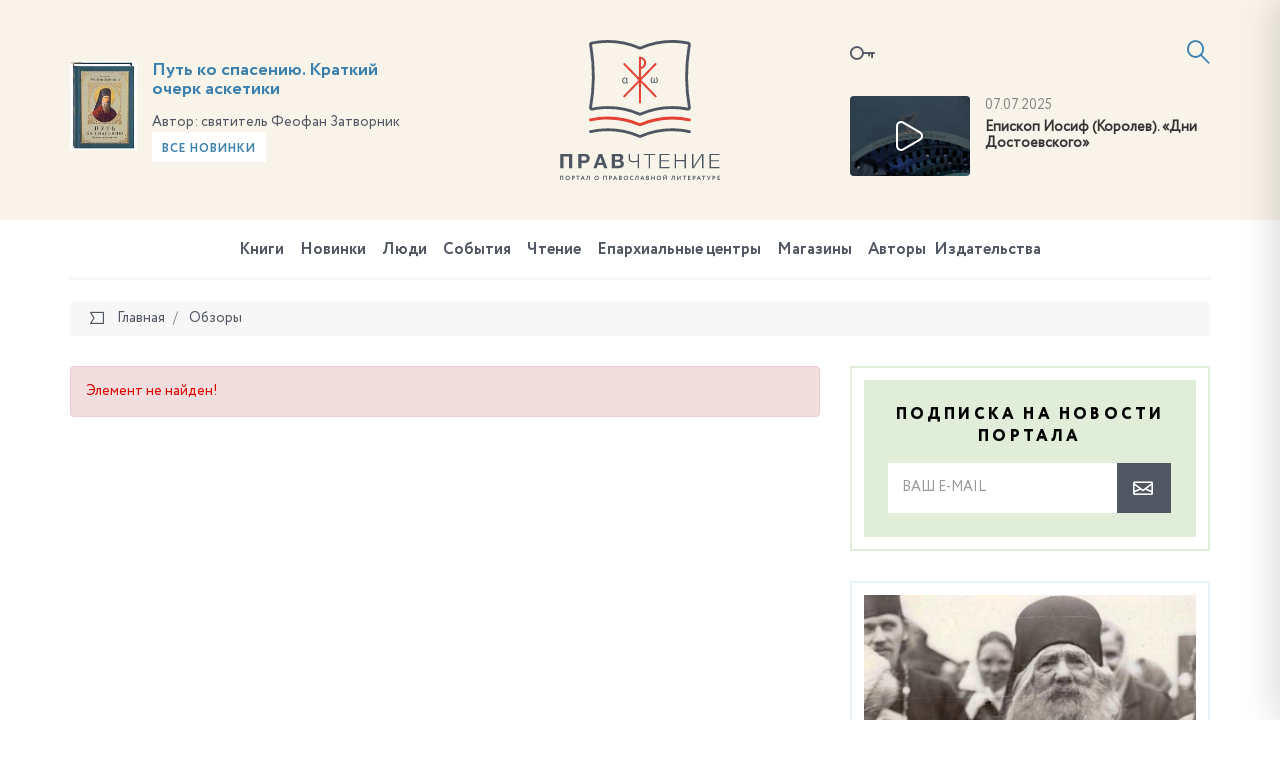

--- FILE ---
content_type: application/javascript; charset=utf-8
request_url: https://pravchtenie.ru/bitrix/components/datainlife/iblocksearch/templates/.default/jsrender.js?174652856717301
body_size: 8240
content:
/*! JsRender v1.0.0-rc.65 (Beta - Release Candidate): http://jsviews.com/#jsrender */
/*! **VERSION FOR WEB** (For NODE.JS see http://jsviews.com/download/jsrender-node.js) */
!function(e){var t=(0,eval)("this"),n=t.jQuery;"function"==typeof define&&define.amd?define(e):"object"==typeof exports?module.exports=n?e(n):function(t){if(t&&!t.fn)throw"Provide jQuery or null";return e(t)}:e(!1)}(function(e){"use strict";function t(e,t){return function(){var n,r=this,i=r.base;return r.base=e,n=t.apply(r,arguments),r.base=i,n}}function n(e,n){return z(n)&&(n=t(e?e._d?e:t(a,e):a,n),n._d=1),n}function r(e,t){for(var r in t.props)xe.test(r)&&(e[r]=n(e[r],t.props[r]))}function i(e){return e}function a(){return""}function o(e){try{throw"dbg breakpoint"}catch(t){}return this.base?this.baseApply(arguments):e}function s(e){ne._dbgMode=e!==!1}function d(t){this.name=(e.link?"JsViews":"JsRender")+" Error",this.message=t||this.name}function p(e,t){var n;for(n in t)e[n]=t[n];return e}function l(e,t,n){return(0!==this||e)&&(ae=e?e.charAt(0):ae,oe=e?e.charAt(1):oe,se=t?t.charAt(0):se,de=t?t.charAt(1):de,pe=n||pe,e="\\"+ae+"(\\"+pe+")?\\"+oe,t="\\"+se+"\\"+de,H="(?:(?:(\\w+(?=[\\/\\s\\"+se+"]))|(?:(\\w+)?(:)|(>)|!--((?:[^-]|-(?!-))*)--|(\\*)))\\s*((?:[^\\"+se+"]|\\"+se+"(?!\\"+de+"))*?)",te.rTag=H+")",H=new RegExp(e+H+"(\\/)?|(?:\\/(\\w+)))"+t,"g"),D=new RegExp("<.*>|([^\\\\]|^)[{}]|"+e+".*"+t)),[ae,oe,se,de,pe]}function u(e,t){t||(t=e,e=void 0);var n,r,i,a,o=this,s=!t||"root"===t;if(e){if(a=o.type===t?o:void 0,!a)if(n=o.views,o._.useKey){for(r in n)if(a=n[r].get(e,t))break}else for(r=0,i=n.length;!a&&i>r;r++)a=n[r].get(e,t)}else if(s)for(;o.parent.parent;)a=o=o.parent;else for(;o&&!a;)a=o.type===t?o:void 0,o=o.parent;return a}function c(){var e=this.get("item");return e?e.index:void 0}function f(){return this.index}function g(e){var t,n=this,r=n.linkCtx,i=(n.ctx||{})[e];return void 0===i&&r&&r.ctx&&(i=r.ctx[e]),void 0===i&&(i=Y[e]),i&&z(i)&&!i._wrp&&(t=function(){return i.apply(this&&this!==B?this:n,arguments)},t._wrp=!0,p(t,i)),t||i}function v(e,t,n,i){var a,o,s="number"==typeof n&&t.tmpl.bnds[n-1],d=t.linkCtx;return void 0!==i?n=i={props:{},args:[i]}:s&&(n=s(t.data,t,Z)),o=n.args[0],(e||s)&&(a=d&&d.tag,a||(a=p(new te._tg,{_:{inline:!d,bnd:s,unlinked:!0},tagName:":",cvt:e,flow:!0,tagCtx:n}),d&&(d.tag=a,a.linkCtx=d),n.ctx=J(n.ctx,(d?d.view:t).ctx)),a._er=i&&o,r(a,n),n.view=t,a.ctx=n.ctx||{},n.ctx=void 0,t._.tag=a,o=a.cvtArgs(a.convert||"true"!==e&&e)[0],o=s&&t._.onRender?t._.onRender(o,t,s):o,t._.tag=void 0),void 0!=o?o:""}function m(e){var t=this,n=t.tagCtx,r=n.view,i=n.args;return e=t.convert||e,e=e&&(""+e===e?r.getRsc("converters",e)||V("Unknown converter: '"+e+"'"):e),i=i.length||n.index?e?i.slice():i:[r.data],e&&(e.depends&&(t.depends=te.getDeps(t.depends,t,e.depends,e)),i[0]=e.apply(t,i)),i}function h(e,t){for(var n,r,i=this;void 0===n&&i;)r=i.tmpl&&i.tmpl[e],n=r&&r[t],i=i.parent;return n||Z[e][t]}function w(e,t,n,i,a,o){t=t||P;var s,d,p,l,u,c,f,g,v,m,h,w,b,x,_,y,k,j,C,A="",R=t.linkCtx||0,M=t.ctx,$=n||t.tmpl,N="number"==typeof i&&t.tmpl.bnds[i-1];for("tag"===e._is?(s=e,e=s.tagName,i=s.tagCtxs,p=s.template):(d=t.getRsc("tags",e)||V("Unknown tag: {{"+e+"}} "),p=d.template),void 0!==o?(A+=o,i=o=[{props:{},args:[]}]):N&&(i=N(t.data,t,Z)),g=i.length,f=0;g>f;f++)m=i[f],(!R||!R.tag||f&&!R.tag._.inline||s._er)&&((w=m.tmpl)&&(w=m.content=$.tmpls[w-1]),m.index=f,m.tmpl=p||w,m.render=T,m.view=t,m.ctx=J(m.ctx,M)),(n=m.props.tmpl)&&(n=""+n===n?t.getRsc("templates",n)||W(n):n,m.tmpl=n),s||(s=new d._ctr,b=!!s.init,s.parent=c=M&&M.tag,s.tagCtxs=i,C=s.dataMap,R&&(s._.inline=!1,R.tag=s,s.linkCtx=R),(s._.bnd=N||R.fn)?s._.arrVws={}:s.dataBoundOnly&&V("{^{"+e+"}} tag must be data-bound")),i=s.tagCtxs,C=s.dataMap,m.tag=s,C&&i&&(m.map=i[f].map),s.flow||(h=m.ctx=m.ctx||{},l=s.parents=h.parentTags=M&&J(h.parentTags,M.parentTags)||{},c&&(l[c.tagName]=c),l[s.tagName]=h.tag=s);if((N||R)&&(t._.tag=s),!(s._er=o)){for(r(s,i[0]),s.rendering={},f=0;g>f;f++)m=s.tagCtx=i[f],k=m.props,y=s.cvtArgs(),(x=k.dataMap||C)&&(y.length||k.dataMap)&&(_=m.map,(!_||_.src!==y[0]||a)&&(_&&_.src&&_.unmap(),_=m.map=x.map(y[0],k,void 0,!s._.bnd)),y=[_.tgt]),s.ctx=m.ctx,f||(b&&(j=s.template,s.init(m,R,s.ctx),b=void 0,s.template!==j&&(s._.tmpl=s.template)),R&&(R.attr=s.attr=R.attr||s.attr),u=s.attr,s._.noVws=u&&u!==je),v=void 0,s.render&&(v=s.render.apply(s,y)),y.length||(y=[t]),void 0===v&&(v=m.render(y.length?y[0]:t,!0)||(a?void 0:"")),A=A?A+(v||""):v;s.rendering=void 0}return s.tagCtx=i[0],s.ctx=s.tagCtx.ctx,s._.noVws&&s._.inline&&(A="text"===u?X.html(A):""),N&&t._.onRender?t._.onRender(A,t,N):A}function b(e,t,n,r,i,a,o,s){var d,p,l,u,f=this,g="array"===t;f.content=o,f.views=g?[]:{},f.parent=n,f.type=t||"top",f.data=r,f.tmpl=i,u=f._={key:0,useKey:g?0:1,id:""+ye++,onRender:s,bnds:{}},f.linked=!!s,n?(d=n.views,p=n._,p.useKey?(d[u.key="_"+p.useKey++]=f,f.index=Re,f.getIndex=c,l=p.tag,u.bnd=g&&(!l||!!l._.bnd&&l)):d.length===(u.key=f.index=a)?d.push(f):d.splice(a,0,f),f.ctx=e||n.ctx):f.ctx=e}function x(e){var t,n,r,i,a,o,s;for(t in Me)if(a=Me[t],(o=a.compile)&&(n=e[t+"s"]))for(r in n)i=n[r]=o(r,n[r],e,0),i._is=t,i&&(s=te.onStore[t])&&s(r,i,o)}function _(e,t,r){function i(){var t=this;t._={inline:!0,unlinked:!0},t.tagName=e}var a,o,s,d=new te._tg;if(z(t)?t={depends:t.depends,render:t}:""+t===t&&(t={template:t}),o=t.baseTag){t.flow=!!t.flow,t.baseTag=o=""+o===o?r&&r.tags[o]||ee[o]:o,d=p(d,o);for(s in t)d[s]=n(o[s],t[s])}else d=p(d,t);return void 0!==(a=d.template)&&(d.template=""+a===a?W[a]||W(a):a),d.init!==!1&&((i.prototype=d).constructor=d._ctr=i),r&&(d._parentTmpl=r),d}function y(e){return this.base.apply(this,e)}function k(t,n,r,i){function a(n){var a,s;if(""+n===n||n.nodeType>0&&(o=n)){if(!o)if(/^\.\/[^\\:*?"<>]*$/.test(n))(s=W[t=t||n])?n=s:o=document.getElementById(n);else if(e.fn&&!D.test(n))try{o=e(document).find(n)[0]}catch(d){}o&&(i?n=o.innerHTML:(a=o.getAttribute(Ae),a?a!==Te?(n=W[a],delete W[a]):e.fn&&(n=e.data(o)[Te]):(t=t||(e.fn?Te:n),n=k(t,o.innerHTML,r,i)),n.tmplName=t=t||a,t!==Te&&(W[t]=n),o.setAttribute(Ae,t),e.fn&&e.data(o,Te,n))),o=void 0}else n.fn||(n=void 0);return n}var o,s,d=n=n||"";return 0===i&&(i=void 0,d=a(d)),i=i||(n.markup?n:{}),i.tmplName=t,r&&(i._parentTmpl=r),!d&&n.markup&&(d=a(n.markup))&&d.fn&&(d=d.markup),void 0!==d?(d.fn||n.fn?d.fn&&(s=d):(n=C(d,i),$(d.replace(ge,"\\$&"),n)),s||(x(i),s=p(function(){return n.render.apply(n,arguments)},n)),t&&!r&&t!==Te&&(Ve[t]=s),s):void 0}function j(e){function t(t,n){this.tgt=e.getTgt(t,n)}return z(e)&&(e={getTgt:e}),e.baseMap&&(e=p(p({},e.baseMap),e)),e.map=function(e,n){return new t(e,n)},e}function C(t,n){var r,i=ne.wrapMap||{},a=p({tmpls:[],links:{},bnds:[],_is:"template",render:T},n);return a.markup=t,n.htmlTag||(r=he.exec(t),a.htmlTag=r?r[1].toLowerCase():""),r=i[a.htmlTag],r&&r!==i.div&&(a.markup=e.trim(a.markup)),a}function A(e,t){function n(i,a,o){var s,d,p,l;if(i&&typeof i===Ce&&!i.nodeType&&!i.markup&&!i.getTgt){for(p in i)n(p,i[p],a);return Z}return void 0===a&&(a=i,i=void 0),i&&""+i!==i&&(o=a,a=i,i=void 0),l=o?o[r]=o[r]||{}:n,d=t.compile,null===a?i&&delete l[i]:(a=d?d(i,a,o,0):a,i&&(l[i]=a)),d&&a&&(a._is=e),a&&(s=te.onStore[e])&&s(i,a,d),a}var r=e+"s";Z[r]=n}function T(e,t,n,r,i,a){var o,s,d,p,l,u,c,f,g=r,v="";if(t===!0?(n=t,t=void 0):typeof t!==Ce&&(t=void 0),(d=this.tag)?(l=this,p=d._.tmpl||l.tmpl,g=g||l.view,arguments.length||(e=g)):p=this,p){if(!g&&e&&"view"===e._is&&(g=e),g&&e===g&&(e=g.data),p.fn||(p=d._.tmpl=W[p]||W(p)),u=!g,re=re||u,g||((t=t||{}).root=e),!re||ne.useViews||p.useViews||g&&g!==P)v=R(p,e,t,n,g,i,a,d);else{if(g?(c=g.data,f=g.index,g.index=Re):(g=P,g.data=e,g.ctx=t),G(e)&&!n)for(o=0,s=e.length;s>o;o++)g.index=o,g.data=e[o],v+=p.fn(e[o],g,Z);else v+=p.fn(e,g,Z);g.data=c,g.index=f}u&&(re=void 0)}return v}function R(e,t,n,r,i,a,o,s){function d(e){_=p({},n),_[x]=e}var l,u,c,f,g,v,m,h,w,x,_,y,k="";if(s&&(w=s.tagName,y=s.tagCtx,n=n?J(n,s.ctx):s.ctx,m=y.content,y.props.link===!1&&(n=n||{},n.link=!1),(x=y.props.itemVar)&&("~"!==x.charAt(0)&&M("Use itemVar='~myItem'"),x=x.slice(1))),i&&(m=m||i.content,o=o||i._.onRender,n=n||i.ctx),a===!0&&(v=!0,a=0),o&&(n&&n.link===!1||s&&s._.noVws)&&(o=void 0),h=o,o===!0&&(h=void 0,o=i._.onRender),n=e.helpers?J(e.helpers,n):n,_=n,G(t)&&!r)for(c=v?i:void 0!==a&&i||new b(n,"array",i,t,e,a,m,o),x&&(c.it=x),x=c.it,l=0,u=t.length;u>l;l++)x&&d(t[l]),f=new b(_,"item",c,t[l],e,(a||0)+l,m,o),g=e.fn(t[l],f,Z),k+=c._.onRender?c._.onRender(g,f):g;else x&&d(t),c=v?i:new b(_,w||"data",i,t,e,a,m,o),s&&!s.flow&&(c.tag=s),k+=e.fn(t,c,Z);return h?h(k,c):k}function V(e,t,n){var r=ne.onError(e,t,n);if(""+e===e)throw new te.Err(r);return!t.linkCtx&&t.linked?X.html(r):r}function M(e){V("Syntax error\n"+e)}function $(e,t,n,r,i){function a(t){t-=f,t&&v.push(e.substr(f,t).replace(ce,"\\n"))}function o(t,n){t&&(t+="}}",M((n?"{{"+n+"}} block has {{/"+t+" without {{"+t:"Unmatched or missing {{/"+t)+", in template:\n"+e))}function s(s,d,c,h,w,b,x,_,y,k,j,C){b&&(w=":",h=je),k=k||n&&!i;var A=(d||n)&&[[]],T="",R="",V="",$="",N="",F="",I="",J="",U=!k&&!w&&!x;c=c||(y=y||"#data",w),a(C),f=C+s.length,_?u&&v.push(["*","\n"+y.replace(/^:/,"ret+= ").replace(fe,"$1")+";\n"]):c?("else"===c&&(me.test(y)&&M('for "{{else if expr}}" use "{{else expr}}"'),A=m[7]&&[[]],m[8]=e.substring(m[8],C),m=g.pop(),v=m[2],U=!0),y&&S(y.replace(ce," "),A,t).replace(ve,function(e,t,n,r,i,a,o,s){return r="'"+i+"':",o?(R+=a+",",$+="'"+s+"',"):n?(V+=r+a+",",F+=r+"'"+s+"',"):t?I+=a:("trigger"===i&&(J+=a),T+=r+a+",",N+=r+"'"+s+"',",l=l||xe.test(i)),""}).slice(0,-1),A&&A[0]&&A.pop(),p=[c,h||!!r||l||"",U&&[],E($,N,F),E(R,T,V),I,J,A||0],v.push(p),U&&(g.push(m),m=p,m[8]=f)):j&&(o(j!==m[0]&&"else"!==m[0]&&j,m[0]),m[8]=e.substring(m[8],C),m=g.pop()),o(!m&&j),v=m[2]}var d,p,l,u=ne.allowCode||t&&t.allowCode,c=[],f=0,g=[],v=c,m=[,,c];return u&&(t.allowCode=u),n&&(e=ae+e+de),o(g[0]&&g[0][2].pop()[0]),e.replace(H,s),a(e.length),(f=c[c.length-1])&&o(""+f!==f&&+f[8]===f[8]&&f[0]),n?(d=I(c,e,n),N(d,[c[0][7]])):d=I(c,t),d}function N(e,t){var n,r,i=0,a=t.length;for(e.deps=[];a>i;i++){r=t[i];for(n in r)"_jsvto"!==n&&r[n].length&&(e.deps=e.deps.concat(r[n]))}e.paths=r}function E(e,t,n){return[e.slice(0,-1),t.slice(0,-1),n.slice(0,-1)]}function F(e,t){return"\n	"+(t?t+":{":"")+"args:["+e[0]+"]"+(e[1]||!t?",\n	props:{"+e[1]+"}":"")+(e[2]?",\n	ctx:{"+e[2]+"}":"")}function S(e,t,n){function r(r,h,w,b,x,_,y,k,j,C,A,T,R,V,N,E,F,S,I,J){function U(e,n,r,o,s,d,u,c){var f="."===r;if(r&&(x=x.slice(n.length),f||(e=(o?'view.hlp("'+o+'")':s?"view":"data")+(c?(d?"."+d:o?"":s?"":"."+r)+(u||""):(c=o?"":s?d||"":r,"")),e+=c?"."+c:"",e=n+("view.data"===e.slice(0,9)?e.slice(5):e)),p)){if(q="linkTo"===i?a=t._jsvto=t._jsvto||[]:l.bd,B=f&&q[q.length-1]){if(B._jsv){for(;B.sb;)B=B.sb;B.bnd&&(x="^"+x.slice(1)),B.sb=x,B.bnd=B.bnd||"^"===x.charAt(0)}}else q.push(x);m[g]=I+(f?1:0)}return e}b=p&&b,b&&!k&&(x=b+x),_=_||"",w=w||h||T,x=x||j,C=C||F||"";var K,O,q,B,L;if(!y||d||s){if(p&&E&&!d&&!s&&(!i||o||a)&&(K=m[g-1],J.length-1>I-(K||0))){if(K=J.slice(K,I+r.length),O!==!0)if(q=a||u[g-1].bd,B=q[q.length-1],B&&B.prm){for(;B.sb&&B.sb.prm;)B=B.sb;L=B.sb={path:B.sb,bnd:B.bnd}}else q.push(L={path:q.pop()});E=oe+":"+K+" onerror=''"+se,O=f[E],O||(f[E]=!0,f[E]=O=$(E,n,!0)),O!==!0&&L&&(L._jsv=O,L.prm=l.bd,L.bnd=L.bnd||L.path&&L.path.indexOf("^")>=0)}return d?(d=!R,d?r:T+'"'):s?(s=!V,s?r:T+'"'):(w?(m[g]=I++,l=u[++g]={bd:[]},w):"")+(S?g?"":(c=J.slice(c,I),(i?(i=o=a=!1,"\b"):"\b,")+c+(c=I+r.length,p&&t.push(l.bd=[]),"\b")):k?(g&&M(e),p&&t.pop(),i=x,o=b,c=I+r.length,b&&(p=l.bd=t[i]=[]),x+":"):x?x.split("^").join(".").replace(le,U)+(C?(l=u[++g]={bd:[]},v[g]=!0,C):_):_?_:N?(v[g]=!1,l=u[--g],N+(C?(l=u[++g],v[g]=!0,C):"")):A?(v[g]||M(e),","):h?"":(d=R,s=V,'"'))}M(e)}var i,a,o,s,d,p=t&&t[0],l={bd:p},u={0:l},c=0,f=n?n.links:p&&(p.links=p.links||{}),g=0,v={},m={};return(e+(n?" ":"")).replace(ue,r)}function I(e,t,n){var r,i,a,o,s,d,p,l,u,c,f,g,v,m,h,w,b,x,_,y,k,j,A,T,R,V,$,E,S,J,U=0,K=ne.useViews||t.useViews||t.tags||t.templates||t.helpers||t.converters,O="",q={},B=e.length;for(""+t===t?(x=n?'data-link="'+t.replace(ce," ").slice(1,-1)+'"':t,t=0):(x=t.tmplName||"unnamed",t.allowCode&&(q.allowCode=!0),t.debug&&(q.debug=!0),f=t.bnds,b=t.tmpls),r=0;B>r;r++)if(i=e[r],""+i===i)O+='\n+"'+i+'"';else if(a=i[0],"*"===a)O+=";\n"+i[1]+"\nret=ret";else{if(o=i[1],k=!n&&i[2],s=F(i[3],"params")+"},"+F(v=i[4]),E=i[5],J=i[6],j=i[8]&&i[8].replace(fe,"$1"),(R="else"===a)?g&&g.push(i[7]):(U=0,f&&(g=i[7])&&(g=[g],U=f.push(1))),K=K||v[1]||v[2]||g||/view.(?!index)/.test(v[0]),(V=":"===a)?o&&(a=o===je?">":o+a):(k&&(_=C(j,q),_.tmplName=x+"/"+a,_.useViews=_.useViews||K,I(k,_),K=_.useViews,b.push(_)),R||(y=a,K=K||a&&(!ee[a]||!ee[a].flow),T=O,O=""),A=e[r+1],A=A&&"else"===A[0]),S=E?";\ntry{\nret+=":"\n+",m="",h="",V&&(g||J||o&&o!==je)){if($="return {"+s+"};",w='c("'+o+'",view,',$=new Function("data,view,j,u"," // "+x+" "+U+" "+a+"\n"+$),$._er=E,m=w+U+",",h=")",$._tag=a,n)return $;N($,g),c=!0}if(O+=V?(n?(E?"\ntry{\n":"")+"return ":S)+(c?(c=void 0,K=u=!0,w+(g?(f[U-1]=$,U):"{"+s+"}")+")"):">"===a?(p=!0,"h("+v[0]+")"):(l=!0,"((v="+(v[0]||"data")+')!=null?v:"")')):(d=!0,"\n{view:view,tmpl:"+(k?b.length:"0")+","+s+"},"),y&&!A){if(O="["+O.slice(0,-1)+"]",w='t("'+y+'",view,this,',n||g){if(O=new Function("data,view,j,u"," // "+x+" "+U+" "+y+"\nreturn "+O+";"),O._er=E,O._tag=y,g&&N(f[U-1]=O,g),n)return O;m=w+U+",undefined,",h=")"}O=T+S+w+(U||O)+")",g=0,y=0}E&&(K=!0,O+=";\n}catch(e){ret"+(n?"urn ":"+=")+m+"j._err(e,view,"+E+")"+h+";}\n"+(n?"":"ret=ret"))}O="// "+x+"\nvar v"+(d?",t=j._tag":"")+(u?",c=j._cnvt":"")+(p?",h=j.converters.html":"")+(n?";\n":',ret=""\n')+(q.debug?"debugger;":"")+O+(n?"\n":";\nreturn ret;"),ne._dbgMode&&(O="try {\n"+O+"\n}catch(e){\nreturn j._err(e, view);\n}");try{O=new Function("data,view,j,u",O)}catch(L){M("Compiled template code:\n\n"+O+'\n: "'+L.message+'"')}return t&&(t.fn=O,t.useViews=!!K),O}function J(e,t){return e&&e!==t?t?p(p({},t),e):e:t&&p({},t)}function U(e){return ke[e]||(ke[e]="&#"+e.charCodeAt(0)+";")}function K(e){var t,n,r=[];if(typeof e===Ce)for(t in e)n=e[t],n&&n.toJSON&&!n.toJSON()||z(n)||r.push({key:t,prop:n});return r}function O(t,n,r){var i=this.jquery&&(this[0]||V('Unknown template: "'+this.selector+'"')),a=i.getAttribute(Ae);return T.call(a?e.data(i)[Te]:W(i),t,n,r)}function q(e){return void 0!=e?be.test(e)&&(""+e).replace(_e,U)||e:""}var B=(0,eval)("this"),L=e===!1;e=e&&e.fn?e:B.jQuery;var Q,H,D,P,Z,z,G,W,X,Y,ee,te,ne,re,ie="v1.0.0-beta",ae="{",oe="{",se="}",de="}",pe="^",le=/^(!*?)(?:null|true|false|\d[\d.]*|([\w$]+|\.|~([\w$]+)|#(view|([\w$]+))?)([\w$.^]*?)(?:[.[^]([\w$]+)\]?)?)$/g,ue=/(\()(?=\s*\()|(?:([([])\s*)?(?:(\^?)(!*?[#~]?[\w$.^]+)?\s*((\+\+|--)|\+|-|&&|\|\||===|!==|==|!=|<=|>=|[<>%*:?\/]|(=))\s*|(!*?[#~]?[\w$.^]+)([([])?)|(,\s*)|(\(?)\\?(?:(')|("))|(?:\s*(([)\]])(?=\s*[.^]|\s*$|[^\(\[])|[)\]])([([]?))|(\s+)/g,ce=/[ \t]*(\r\n|\n|\r)/g,fe=/\\(['"])/g,ge=/['"\\]/g,ve=/(?:\x08|^)(onerror:)?(?:(~?)(([\w$_\.]+):)?([^\x08]+))\x08(,)?([^\x08]+)/gi,me=/^if\s/,he=/<(\w+)[>\s]/,we=/[\x00`><"'&]/g,be=/[\x00`><\"'&]/,xe=/^on[A-Z]|^convert(Back)?$/,_e=we,ye=0,ke={"&":"&amp;","<":"&lt;",">":"&gt;","\x00":"&#0;","'":"&#39;",'"':"&#34;","`":"&#96;"},je="html",Ce="object",Ae="data-jsv-tmpl",Te="jsvTmpl",Re="For #index in nested block use #getIndex().",Ve={},Me={template:{compile:k},tag:{compile:_},helper:{},converter:{}},$e=B.jsrender,Ne=$e&&e&&!e.render;if(Z={jsviews:ie,settings:function(e){p(ne,e),s(ne._dbgMode),ne.jsv&&ne.jsv()},sub:{View:b,Err:d,tmplFn:$,parse:S,extend:p,syntaxErr:M,onStore:{},_ths:r,_tg:function(){}},map:j,_cnvt:v,_tag:w,_err:V},(d.prototype=new Error).constructor=d,c.depends=function(){return[this.get("item"),"index"]},f.depends="index",b.prototype={get:u,getIndex:f,getRsc:h,hlp:g,_is:"view"},!($e||e&&e.render)){for(Q in Me)A(Q,Me[Q]);W=Z.templates,X=Z.converters,Y=Z.helpers,ee=Z.tags,te=Z.sub,ne=Z.settings,te._tg.prototype={baseApply:y,cvtArgs:m},P=te.topView=new b,e?(e.fn.render=O,e.observable&&(p(te,e.views.sub),Z.map=e.views.map)):(e={},L&&(B.jsrender=e),e.renderFile=e.__express=e.compile=function(){throw"Node.js: use npm jsrender, or jsrender-node.js"},e.isFunction=function(e){return"function"==typeof e},e.isArray=Array.isArray||function(e){return"[object Array]"==={}.toString.call(e)},e.toJq=function(t){e!==t&&(p(t,this),e=t,e.fn.render=O)},e.jsrender=ie),z=e.isFunction,G=e.isArray,e.render=Ve,e.views=Z,e.templates=W=Z.templates,Z.compile=function(e,t){return t=t||{},t.markup=e,W(t)},ne({debugMode:s,delimiters:l,onError:function(e,t,n){return t&&(e=void 0===n?"{Error: "+(e.message||e)+"}":z(n)?n(e,t):n),void 0==e?"":e},_dbgMode:!1}),ee({"if":{render:function(e){var t=this,n=t.tagCtx,r=t.rendering.done||!e&&(arguments.length||!n.index)?"":(t.rendering.done=!0,t.selected=n.index,n.render(n.view,!0));return r},flow:!0},"for":{render:function(e){var t,n=!arguments.length,r=this,i=r.tagCtx,a="",o=0;return r.rendering.done||(t=n?i.view.data:e,void 0!==t&&(a+=i.render(t,n),o+=G(t)?t.length:1),(r.rendering.done=o)&&(r.selected=i.index)),a},flow:!0},props:{baseTag:"for",dataMap:j(K),flow:!0},include:{flow:!0},"*":{render:i,flow:!0},":*":{render:i,flow:!0},dbg:Y.dbg=X.dbg=o}),X({html:q,attr:q,url:function(e){return void 0!=e?encodeURI(""+e):null===e?e:""}}),l()}return Ne&&$e.toJq(e),e||$e});
//# sourceMappingURL=jsrender.min.js.map